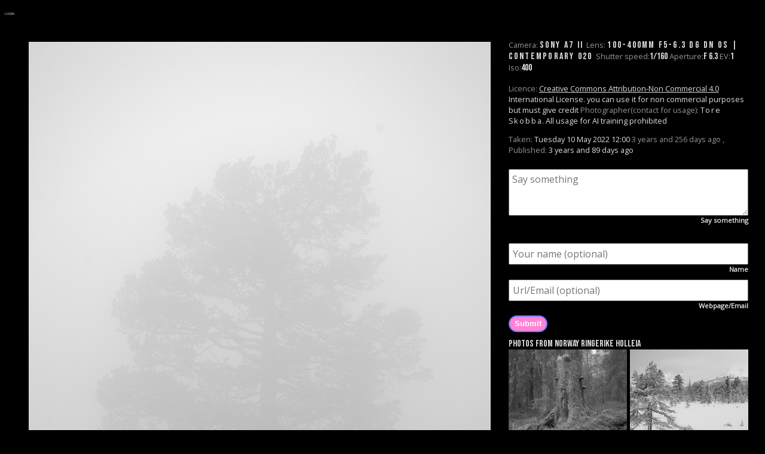

--- FILE ---
content_type: text/html;charset=UTF-8
request_url: https://holeinvoid.com/photo/Tree-in-fog
body_size: 3430
content:
<!DOCTYPE html>
<html lang="en">
<head>
	<title>Tree in fog by tore</title>
	<meta name="Description" content="Tree in fog from Norway Ringerike Holleia">
	
		<script type="application/ld+json" >
{
	"@context": "https://schema.org/",
	"@type": "ImageObject",
	"name": "Tree in fog",
	"contentUrl": "https://holeinvoid.com/uploads/tore/277/Tree-in-fog.jpg",
	"caption": " Tree Fog Mist Grey Nature Old forest Forest",
	"contentLocation": "Norway Ringerike Holleia",
	"creditText": "Tore Skobba - www.holeinvoid.no",
	"creator": {
		"@type": "Person",
		"name": "Tore Skobba"
	},
	"copyrightNotice": "Tore Skobba",
	"license": "https://holeinvoid.com/photo/Tree-in-fog",
	"acquireLicensePage": "https://holeinvoid.com/photo/Tree-in-fog"
}
	</script>
	
	
		<meta charset="utf-8">
		<meta name="viewport" content="width=device-width, initial-scale=1">
		<link href="/css/no-bootstrap.css" rel="stylesheet"/>
		<link href="/css/common.css" rel="stylesheet"/>
		<link href="/css/hover.css" rel="stylesheet"/>
		<script src="/javascript/createlinks.js"></script>
		<link rel="preconnect" href="https://fonts.googleapis.com">
		<link rel="preconnect" href="https://fonts.gstatic.com" crossorigin>
		<link href="https://fonts.googleapis.com/css2?family=Bebas+Neue&family=Open+Sans&family=Playfair+Display:ital,wght@0,400;1,600&family=Darker+Grotesque:wght@300;400&family=Tangerine&family=Gloock&display=swap" rel="stylesheet">
		<!-- Fonts for primary Logo -->
		<link href="https://fonts.googleapis.com/css2?family=Gruppo&family=Tangerine&display=swap" rel="stylesheet">
		
		
			<script type="text/javascript">
    (function(c,l,a,r,i,t,y){
        c[a]=c[a]||function(){(c[a].q=c[a].q||[]).push(arguments)};
        t=l.createElement(r);t.async=1;t.src="https://www.clarity.ms/tag/"+i;
        y=l.getElementsByTagName(r)[0];y.parentNode.insertBefore(t,y);
    })(window, document, "clarity", "script", "sq4croiqgd");
</script>
		
	
	

</head>
<body class="black">
<div><div>
	
	<a style="font-size: 5%;" class="" href="/login">LOGIN</a>
</div></div>
<style>

	.main-photo-grid-disp {display: grid;
	grid-template-columns: repeat(auto-fill,minmax(300px,1fr));
            grid-gap: 10px;grid-auto-flow: row dense; margin: 0px;}

.main-photo-grid-disp .main-photo-box { padding: 0px; border: white solid 0px; display: flex; justify-content: center; align-items: flex-start;}

.main-photo-grid-disp .normal {grid-row: span 1; grid-column: span 1;  }
.main-photo-grid-disp .panorama {grid-row: span 1; grid-column: span 1; }
.main-photo-grid-disp .tall {grid-row: span 1; grid-column: span 1; }


.main-photo-grid-disp .main-photo-box img {max-width: 100%; object-fit: scale-down; }



      @media(min-width: 600px) {
      	.main-photo-grid-disp {margin: 20px;}
      	.main-photo-grid-disp .normal {grid-row: span 2; grid-column: span 2;}
		.main-photo-grid-disp .panorama {grid-row: span 1; grid-column: span 2; }
		.main-photo-grid-disp .tall {grid-row: span 2; grid-column: span 2; }
		.main-photo-grid-disp .main-photo-heading {grid-column: span 2; }
     }


      @media(min-width: 900px) {
		.main-photo-grid-disp .main-photo-box { padding: 20px; }
      	.main-photo-grid-disp .normal {grid-row: span 2; grid-column: span 3; }
		.main-photo-grid-disp .panorama {grid-row: span 2; grid-column: span 3; }
		.main-photo-grid-disp .tall {grid-row: span 3; grid-column: span 3; }
     }

   @media(min-width: 1200px) {
      	.main-photo-grid-disp .normal {grid-row: span 3; grid-column: span 4; }
		.main-photo-grid-disp .panorama {grid-row: span 2; grid-column: span 4; }
		.main-photo-grid-disp .tall {grid-row: span 4; grid-column: span 2; }
     }


 @media(min-width: 1500px) {
        .main-photo-grid-disp .normal {grid-row: span 4; grid-column: span 5;  }
		.main-photo-grid-disp .panorama {grid-row: span 3; grid-column: span 5; }
		.main-photo-grid-disp .tall {grid-row: span 5; grid-column: span 4; }
		.related-photos-box {grid-row: span 2; grid-column: span 2;}
		.main-photo-grid-disp { grid-template-columns: repeat(auto-fill,minmax(200px,1fr));}
     }

 @media(min-width: 1800px) {
        .main-photo-grid-disp .normal {grid-row: span 6; grid-column: span 6; }
        .main-photo-grid-disp .panorama {grid-row: span 3; grid-column: span 6; }
		.main-photo-grid-disp .tall {grid-row: span 5; grid-column: span 3; }
		.main-photo-grid-disp { grid-template-columns: repeat(auto-fill,minmax(300px,1fr));}
     }


      @media(min-width: 2180px) {
        .main-photo-grid-disp .normal {grid-row: span 5; grid-column: span 5; }
        .main-photo-grid-disp .panorama {grid-row: span 3; grid-column: span 5; }
		.main-photo-grid-disp .tall {grid-row: span 5; grid-column: span 3; }

      }


</style>
<div class="main-photo-grid-disp">
	<div class="main-photo-box normal tall">
		<img src="/uploads/tore/277/Tree-in-fog.jpg"
			 alt="Tree in fog from Norway Ringerike Holleia"/>
	</div>
	<div class="main-photo-heading">
		<div class="photo-heading">
			<!-- This on the p below makes the link not work style="margin-bottom: -0.8em;"-->
			<p class="locations">
				
					<a class="hover-on-bold" title="Norway"
					   href="/location/Norway">Norway</a>
					-
				
					<a class="hover-on-bold" title="Ringerike"
					   href="/location/Ringerike">Ringerike</a>
					-
				
					<a class="hover-on-bold" title="Holleia"
					   href="/location/Holleia">Holleia</a>
					
				
			</p>
			<h1 >
				Tree in fog
			</h1>
			<p class="tags">
				
					<a class="hover-on-bold" title="Tree" href="/tag/Tree">Tree</a>
					-
				
					<a class="hover-on-bold" title="Fog" href="/tag/Fog">Fog</a>
					-
				
					<a class="hover-on-bold" title="Mist" href="/tag/Mist">Mist</a>
					-
				
					<a class="hover-on-bold" title="Grey" href="/tag/Grey">Grey</a>
					-
				
					<a class="hover-on-bold" title="Nature" href="/tag/Nature">Nature</a>
					-
				
					<a class="hover-on-bold" title="Old forest" href="/tag/Old-forest">Old forest</a>
					-
				
					<a class="hover-on-bold" title="Forest" href="/tag/Forest">Forest</a>
					
				
				<br/>
			</p>
		</div>
		<p></p>
	</div>


	<div class="main-photo-info">
		<p class="camera-details">
			
				<span class="text-muted">Camera: </span>
				<a href="/show-photos/camera/Sony-A7-II">
					<span>Sony A7 II</span>
				</a>
			
			
				<span class="text-muted">Lens: </span>
				<a href="/show-photos/lens/100-400mm-F5-63-DG-DN-OS--Contemporary-020">
					<span>100-400mm F5-6.3 DG DN OS | Contemporary 020</span>
				</a>
			
			
				<span class="text-muted">Shutter speed:</span><span>1/160</span>
			
			
				<span class="text-muted">Aperture:</span><span>F 6.3</span>
			
			
				<span class="text-muted">EV:</span><span>1</span>
			
			
				<span class="text-muted">Iso:</span><span>400</span>
			
			
			<br/>

		</p>
		<p class="photo-license">
			
	<span class="text-muted">Licence:</span>
		
			<a class="simple" href="https://creativecommons.org/licenses/by-nc-sa/4.0/">Creative Commons Attribution-Non Commercial 4.0</a> International License. you
			can use it for non commercial purposes but must give credit
		

		

		

			<span class="text-muted">Photographer(contact for usage): </span>
			<a href="mailto:toreskobba&commat;gmail&period;com">Tore Skobba</a>.
			All usage for AI training prohibited
		</p>
		<p class="photo-date">
			<span class="text-muted">Taken: </span>
			<span>Tuesday</span>
			<span>10 May 2022 12:00</span>
			<span class="text-muted">3 years and 256 days ago</span>
			<span class="text-muted">, Published: </span><span
				title="25 October 2022 00:32">3 years and 89 days ago</span>
		</p>
	</div>
	<div>
		<form action="/commentphoto" class="photo-comment" method="post"><input type="hidden" name="_csrf" value="Vh4zacGfgBso_W6LMCpW2tPTy6OABkfTsbZcUcN_oBy0miJHZSwFCPes5C0FmV-yVQdi4uLi5pu3Y3f-gIBtMqBIl3nXrhF-"/>
			<input type="hidden" id="photoId" name="photoId" value="277"/>
			<input id="stupidStop" type="text" name="stupidStop"
				   value="In the Beginning there was nothing; than Infinity came and made an End to both of them"/>
			<script type="text/javascript">
							var dayOfMonth = Number(new Date().toISOString().substring(8, 10));
							var month = Number(new Date().toISOString().substring(5, 7));
							console.log(dayOfMonth + 'mnd er '+month);
							field = document.querySelector('#stupidStop');
                            field.value = Number(month) * Number(dayOfMonth) ;
                            field.classList.add("form-element-hide");

                        </script>
			<!--
			<ul>
				<li th:each="err : ${#fields.errors('all')}" th:text="${err}" />
			</ul>-->
			<div class="input-with-label">
				
				<textarea class="form-control photo-comment" id="comment"
						  rows="3"
						  placeholder="Say something" name="comment"></textarea>
				<label for="comment">Say something</label><br/>
			</div>

			<div class="input-with-label">
				
				<input type="text" id="username" placeholder="Your name (optional)" name="name" value="">
				<label style=" " for="username">Name</label>
			</div>


			<div class="input-with-label">
				
				<input type="text" id="url" placeholder="Url/Email (optional)" name="url" value="">
				<label for="url">Webpage/Email</label>

			</div>

			<button type="submit" class="action-button">Submit</button>
		</form>
	</div>
	


	<div class="related-photos-box">

		<h2 class="related-photos">Photos from
			Norway Ringerike Holleia
		</h2>
		<div class="related-photo-grid">
			<div class="tore">
				<a class="bw thumbnail-zoom-in" href="/photo/Tree-stump-in-the-old-forest">
					<img src="/uploads/tore/279/Tree-stump-in-the-old-forest_large_thumbnail.jpg"
						 alt="Tree stump in the old forest from Norway Ringerike Holleia"/>
				</a>
			</div>
			<div class="tore">
				<a class="bw thumbnail-zoom-in" href="/photo/Winter-at-Vikerfjell">
					<img src="/uploads/tore/474/Winter-at-Vikerfjell_large_thumbnail.jpg"
						 alt="Winter at Vikerfjell from Norway Ringerike Vikerfjell"/>
				</a>
			</div>
			<div class="tore">
				<a class="bw thumbnail-zoom-in" href="/photo/Winter-camping">
					<img src="/uploads/tore/437/Winter-camping_large_thumbnail.jpg"
						 alt="Winter camping from Norway Finse"/>
				</a>
			</div>
			<div class="wide">
				<a class="bw thumbnail-zoom-in" href="/photo/Femunden-landscape">
					<img src="/uploads/tore/333/Femunden-landscape_large_thumbnail.jpg"
						 alt="Femunden landscape from Norway Femunden"/>
				</a>
			</div>
			<div class="tore">
				<a class="bw thumbnail-zoom-in" href="/photo/Cross-country">
					<img src="/uploads/tore/220/Cross-country_large_thumbnail.jpg"
						 alt="Cross country from Norway Troms"/>
				</a>
			</div>
		</div>

	</div>
	<div class="related-photos-box">
		<h2 class="related-photos">Photos with tags
			Tree Fog Mist Grey Nature Old forest Forest
		</h2>
		<div class="related-photo-grid">
			<div class="tore">
				<a class="bw thumbnail-zoom-in" href="/photo/Lifting-fog-at-Nevlingen">
					<img src="/uploads/tore/466/Lifting-fog-at-Nevlingen_large_thumbnail.jpg"
						 alt="Lifting fog at Nevlingen from Norway Hedalen Vassfaret Nevlingen"/>
				</a>
			</div>
			<div class="tore">
				<a class="bw thumbnail-zoom-in" href="/photo/Clouds-at-Nevnlingen">
					<img src="/uploads/tore/284/Clouds-at-Nevnlingen_large_thumbnail.jpg"
						 alt="Clouds at Nevnlingen from Norway Hedalen Vassfaret Nevnlingkollen"/>
				</a>
			</div>
			<div class="wide">
				<a class="bw thumbnail-zoom-in" href="/photo/Spring-moon-night">
					<img src="/uploads/tore/563/Spring-moon-night_large_thumbnail.jpg"
						 alt="Spring moon night from Norway Oslo Nordmarka Bjørnsjøen"/>
				</a>
			</div>
			<div class="tore">
				<a class="bw thumbnail-zoom-in" href="/photo/Tree-stump-in-the-old-forest">
					<img src="/uploads/tore/279/Tree-stump-in-the-old-forest_large_thumbnail.jpg"
						 alt="Tree stump in the old forest from Norway Ringerike Holleia"/>
				</a>
			</div>
			<div class="tore">
				<a class="bw thumbnail-zoom-in" href="/photo/Sp%C3%A5len-in-fog">
					<img src="/uploads/tore/55/Spålen-in-fog_large_thumbnail.jpg"
						 alt="Spålen in fog from Norway Oslo Nordmarka Spålen–Katnosa Nature Reserve Spålen"/>
				</a>
			</div>
		</div>
	</div>
</div>


<div><div>
	<div class="footer">
		<div class="footer-line"></div>
		<a class="logo-link" href="/">
			<h1 class="logo-footer">
				<span class="font-1">Hole</span><br/>
				<span class="logo-new-line">
						<span class="font-2">in</span>
						<span class="font-3">Void</span>
					</span>
			</h1>
		</a>
		<div class="footer-line"></div>
	</div>
</div></div>
</body>
</html>

--- FILE ---
content_type: text/css
request_url: https://holeinvoid.com/css/no-bootstrap.css
body_size: -54
content:
/*
 Here goes style to cater for no bootstrap
*/

body {font-family: -apple-system, BlinkMacSystemFont, "Segoe UI", Roboto, "Helvetica Neue", Arial, sans-serif, "Apple Color Emoji", "Segoe UI Emoji", "Segoe UI Symbol";}
:root {
  --standard-font: -apple-system, BlinkMacSystemFont, "Segoe UI", Roboto, "Helvetica Neue", Arial, sans-serif, "Apple Color Emoji", "Segoe UI Emoji", "Segoe UI Symbol";
}



p,h3 {margin: 0;}
h2 {font-size: 3rem; margin: 0;}

a {text-decoration: none;}
figure img, img.responsive {width: 100%; object-fit: cover;}





--- FILE ---
content_type: text/css
request_url: https://holeinvoid.com/css/common.css
body_size: 5596
content:
/*
 Weak grey on white: color: #6c757d;
*/
body {font-family: -apple-system, BlinkMacSystemFont, "Open Sans", Roboto, "Helvetica Neue", Arial, sans-serif;}

figure {margin: 0;}

h1 {font-weight: 300; font-size: 7.5vw;  margin: 0;  }

.condensed-font {font-family: 'Bebas Neue', -apple-system, BlinkMacSystemFont, "Segoe UI", Roboto, "Helvetica Neue", Arial, sans-serif, "Apple Color Emoji", "Segoe UI Emoji", "Segoe UI Symbol";}
img {width: 100%; object-fit: cover;}

:root {
  --default-font: -apple-system, BlinkMacSystemFont, "Open Sans", Roboto, "Helvetica Neue", Arial, sans-serif;
  --condensed-font: 'Bebas Neue', -apple-system, BlinkMacSystemFont, "Segoe UI", Roboto, "Helvetica Neue", Arial, sans-serif, "Apple Color Emoji", "Segoe UI Emoji", "Segoe UI Symbol";
  --serif: 'Playfair Display', Times, "Times New Roman", serif;
  --serif-italic: 'Playfair Display', Times, "Times New Roman", serif;
  --serif-2: Georgia, Times, "Times New Roman", serif;
  --elegant-font: 'Tangerine', serif;
  --thin-font: 'Darker Grotesque', sans-serif;
  --elegant-2: Gloock, Georgia, Times, "Times New Roman", serif;

  --default-font-colour: #333333;
  --error-colour: #C00C1B;
  --red: #C11D1B;
  --strong-red: #FF1C32;
  --pink: #FF82D4;
  --light-grey: #f3f3f3;
  --darker-grey: #949494;
  --dark-grey: #c5c5c5;
  /* Old light blue D1D4FF */
  --light-blue: #9789FF;
  --yellow: #FFDE07;

}
.thin-font {font-family: var(--thin-font); font-weight: 300; }
.serif-italic {font-family: var(--serif-italic); font-style: italic; }

.color-light-blue { color: var(--light-blue); }
.color-red { color: var(--red); }
.color-strong-red {color: var(--strong-red); }
.color-yellow { color: var(--yellow); }
.color-pink { color: var(--pink); }


h2 {font-size: 120%;}
.elegant, .elegant-large {font-size: 3vw; font-family: 'Tangerine', serif; font-weight: 100; }
.elegant-large {font-size: 6rem;}

.display-2 {font-size: 160%;  }
.elegant-responsive-more {margin-top: 1.2vw; font-size: 1.4vw; }
*.no-margin {margin: 0;}
.text-muted a, .text-muted a:hover {color: #cccccc; }
.text-muted a:hover {text-decoration: none;     }

.location-heading {padding: 0px 0 10px 0;  }
.location-heading .location-and-tags-line {display: flex; height: clamp(3rem, 6rem,9vw); }
.location-heading .location-and-tags-line .stretch-middle {flex-grow: 1; display: flex; justify-content: flex-start;}

.location-heading h1 { font-family: var(--serif); text-transform: uppercase;
line-height: 1.1; font-size: clamp(2rem, 4rem,6vw); transform: scale(1, 1.6); transform-origin: left top;
margin:-0.6vw 10px 0 10px; overflow: hidden; }

.location-heading .extra-button {background-color: var(--light-blue); color: white; padding: 4px 8px 5px 8px; border-radius: 15px;
                                 text-align: center; display: inline-box; font-size: 0.8rem;
                                   align-self: flex-start; transform: rotate(10deg); margin: 0.5rem 0 0 -2rem;}
.location-heading .pre-location {  text-align: right; font-family: var( --condensed-font);   padding: 0;   margin: 10px 0px;
		   line-height: 1; font-size: clamp(0.8rem, 1.4rem,2vw); }

.location-heading .circle-tags {background-color: var(--pink); color: white; display: block; margin-top: -1rem;
	font-size: clamp(1rem, 2rem, 1vw); text-align: center; padding: 0.8rem 1rem; height: 120%;
	border-radius:50%; width: 16ch; min-width: 6em; overflow: hidden; z-index: 101;
	font-family: var(--condensed-font);  letter-spacing: 0.04rem; }
.location-heading .circle-tags a {color: white;  }

.location-heading .sub-locations {background-color: var(--light-grey); color: white; padding: 2px 5px; z-index:100;position: relative;
        font-size: clamp(0.9rem, 1rem, 1vw); height: 1.2rem; overflow: hidden;  font-family: var(--serif-italic); }


/* Need display flex so that p.locatoin links work */
.photo-heading { gap: 0px; margin-bottom: 1rem; display: flex; flex-direction: column;}
.photo-heading p {font-size: 0.8em; }
.photo-heading h2 {font-size: 80%;}
.photo-heading .locations {margin: 0; }
.photo-heading h1 {font-size: clamp(3rem, 6rem,8vw); line-height: 0.8;
margin: 0px 0 5px 0;  font-family: var(--thin-font); padding: 0px;  z-index: -1;
overflow-wrap: break-word;}
.photo-heading .tags {margin: 0;}

	.photo-license, .photo-date {font-size: 0.8rem; margin-bottom: 0.8rem; }
	.camera-details {font-size: 0.8rem; font-family: var(--condensed-font); font-size: 1rem;
			margin: 1rem 0;}
	.camera-details .text-muted {font-size: 0.8rem; font-family: var(--default-font)}
	.text-muted {color: var(--darker-grey); }

	input, textarea {font-family: var(--default-font); font-size: 1rem; padding: 5px;}

.input-with-label {margin-bottom: 0.6rem; display: flex; flex-direction: column;}
.input-with-label label {font-size: 0.7rem; align-self: flex-end; margin-top: 0px; font-weight: bold;}

.error-text {color: var(--yellow); font-family: var(--condensed-font); font-size: 1.4rem; background-color: var(--red);
padding: 2px 5px; margin: 0px 0px 2px 0; text-align: center;}
.is-invalid {border: 2px solid var(--red);}

	.comment {margin-bottom:2rem;}
			.comment p {margin: 0;}
			.comment h3 {margin: 0; float: right; font-size: 0.8rem; font-style: italic; border-top: 2px var(--light-grey) solid;}


	.related-photo-grid {display: grid; grid-template-columns: repeat(2, 1fr);  grid-template-rows: masonry; grid-auto-flow: dense ; gap: 5px;}
			.related-photo-grid img {width: 100%; height: 100%; object-fit: cover;}
			.related-photo-grid a {display: block; height: 100%;}
			.related-photo-grid .wide { grid-column: span 2;  }

			h2.related-photos {font-size: 1rem; margin: 0; font-family: var(--condensed-font); font-weight: normal;  }


ul.actions {list-style-type: none;  margin-left: 0; padding: 0;}
ul.actions li {float: left; padding: 0.1em 0.2em; margin-right: 1em;}
ul.actions li a {font-weight: normal; letter-spacing: normal; color: white; }
ul.actions li a:hover { text-shadow: none;  }

body.black {
    background-color: black;
    color: #dddddd;
}

.img-main {
    margin: 0.6vh 0;
    max-width: 99%;
    max-height: 97vh;
}

body.black a {
    text-decoration: none;
    color: #dddddd;
    letter-spacing: 0.14em;
}

body.black a:hover {
    text-shadow: 1px 0 0;
}

body.black a.simple {
    letter-spacing: 0em;
    text-decoration: underline;
}

body.black h1 a.simple {text-decoration: none; }

a, a:hover {color: #2D96FF;}
/* Bold on hover with real bold */
a.hover-on-bold {display: inline-block;}
a.hover-on-bold:hover { font-weight: bold; text-shadow: none!important;text-decoration: none;}
a.hover-on-bold::before {
    display: block;
    content: attr(title);
    font-weight: bold;
    height: 0;
    overflow: hidden;
    visibility: hidden;
}

a.fake-hover-on-bold {
   color: #dddddd;
   letter-spacing: 0.04em;
}

a.fake-hover-on-bold:hover {
    -webkit-text-fill-color: white;
	-webkit-text-stroke-width: 0.04em;
	text-decoration: none;
}

a.fake-black-hover-on-bold {
   color: black;
   letter-spacing: 0.04em;
}

a.fake-black-hover-on-bold:hover {
    -webkit-text-fill-color: black;
	-webkit-text-stroke-width: 0.04em;
	text-decoration: none;
}


/* Fake bold on hover */
a.grey-hover-on-bold {
    text-decoration: none;
    color: #cccccc;
}

a.grey-hover-on-bold:hover {
    -webkit-text-fill-color: black;
	-webkit-text-stroke-width: 0.07em;
	-webkit-text-stroke-color: black;
}

/* Used for large fonts */
a.grey-hover-on-bold-light {
    text-decoration: none;
    color: var(--dark-grey);
}

a.grey-hover-on-bold-light:hover {
    -webkit-text-fill-color: black;
	-webkit-text-stroke-width: 0.03em;
	-webkit-text-stroke-color: black;
}

/* Fake bold on hover */
a.blue-hover-on-bold-light {
    text-decoration: none;
    color: #2D96FF;
}

a.blue-hover-on-bold-light:hover {
    -webkit-text-fill-color: #2D96FF;
	-webkit-text-stroke-width: 0.03em;
	-webkit-text-stroke-color: #2D96FF;
}

a.condensed-font-link {font-family: var(--condensed-font); border-bottom: 2px solid var(--light-grey); }
a.condensed-font-link:hover {text-decoration: none; border-bottom: 3px solid var(--red);}


sup {margin-left: -0.3em; font-size: 80%;}

.xlarge {
    font-size: 140%;
}

.large {
    font-size: 120%;
}

.small {
    font-size: 115%;
}

div.card-no-border .card {
    border: none;
    background-color: black;

}

.tag-location-list {font-family: var(--condensed-font); font-weight: 300; font-size: clamp(2em,3vw,5vw); line-height: 1.05em; text-align: left;}

.form-element-hide {
    display: none;
}

.tag-location-card {
    background-color: none;
    padding: 0 10px 15px 10px;
}

.tag-location-card h2 {text-align: right; font-size: 80%; font-style: italic;}
.tag-location-card .number-of-photos {font-size: 50%; margin-left: -0.3em;}

.month-grid { display: grid; grid-auto-flow: row; grid-template-columns:repeat(3, 1fr); grid-template-rows: repeat(4, 25vw);
            grid-gap: 50px 10px;}
.month-grid a, .month-grid p.no-image {width: 100%; height: calc(100% - 3vw);   }
.month-grid p.no-image {text-align: center;  font-size: clamp(1.1em, 3vw, 4em); color: #cccccc; border: 1px #eeeeee solid; margin: 0;}
.month-grid img {width: 100%; height: 100%;  object-fit: cover; object-position: 50% 80%; }


.high-photo {position: relative;}
.high-photo .top-left {font-family: 'Playfair Display', serif; width: 14vw;padding: 0.8em 0.1em; text-align: center;
        position: absolute;  top: 5%; left: 1vw;  color: white;   }
.high-photo .top-left h1 {color: white; margin: 0;  font-size: clamp(2rem, 3vw,3rem); letter-spacing: 0.2rem; font-weight: bold; }
.high-photo .top-left p {font-size: min(1.2rem,2vw);}
.high-photo .top-left p.from  { margin: 0 auto;  border-top: 2px solid white;  width: 6em; font-weight: bold; text-align: center; }
.high-photo .top-left p.location {font-weight: 100; margin: 0; font-weight: bold; }

.bottom-center {position: absolute;  top: 80%; left: 50%; transform: translate(-50%, -50%); color: white; }
.bottom-center h1 {color: white; margin: 0; text-align: center; line-height: 0.9em; font-family: 'Adamina', serif; font-size: clamp(0.8em, 4vw,2em);}
.bottom-center h1.medium {font-size: clamp(0.6em, 3vw,1.8em);}
.bottom-center h1.small {font-size: 80%;}
.bottom-center p {text-align: center; padding: 0.2em; letter-spacing: 0.2em; margin-bottom: 0;}


.tag-header {position: relative;}
.tag-header .bottom-left {
	position: absolute; bottom: 0.8em;
	margin-left: 10px;

}

h1.large-transparent-with-stroke  {
	   font-size: max(10vw, 5em);
		-webkit-text-fill-color: transparent;
		-webkit-text-stroke: 2px white;
		letter-spacing: 0.1em;
		font-weight: normal;
		line-height: 0.7em;
		text-transform: uppercase;
		font-family: var(--condensed-font);
}

h1.large-transparent-with-stroke a {-webkit-text-fill-color: transparent;
		-webkit-text-stroke: 4px white; }
h1.large-transparent-with-stroke a:hover { -webkit-text-stroke: 6px white; text-decoration: none;  }
a.browse-more {color: white; font-weight: bold; background-color: black; padding: 2px 4px; font-size: max(1.2vw,0.8em);}


.image-box-lists {display: flex; margin: 10px 0; gap: 10px;}
@media (max-width: 600px) {
    .image-box-lists { flex-direction: column;}
    .image-box-list .header {display: none;}
}


.image-box-list { margin: 10px 0; background-color: #888888; flex: 1 1 0; display: flex; flex-direction: column; background-color: #f3f3f3; border: 1px #eeeeee solid;}
.image-box-list .header {margin: 10px; border-left: 2px solid black; font-size: 0.7rem;}
.image-box-list .header p {margin: 0 0 0 5px; }
.image-box-list h2 {margin: 0rem 10px 1rem 10px;  font-size: clamp(1.5em, 4.4vw, 5em);   }
.image-box-list h2 a {color: #5f5f5f;}
.image-box-list .image-list {display: flex;flex-wrap: wrap; gap: 10px; margin: 0 10px 1rem 10px; flex-direction: row;}
.image-box-list .image-list a {flex: 1 1 25%;}
.image-box-list	.image-list img {   height: 100%; width: 100%; object-fit: cover; max-width: 500px; max-height: 500px;}
.more-related {margin: 0px; padding: 5px 10px; background-color: black; color: white;
    margin-top: auto; font-size: clamp(0.8em,1vw,3em);}
.image-box-list .more-related .weak {color: #a3a3a3; }

h1.logo-footer {float: left; width: 6em;  text-align: center;  color: #6c757d; font-family: Raleway; font-size: clamp(0.8em, 3vw,2em);}
.font-1 {font-family: Gruppo; font-weight: normal; font-size: 180%;  }
.logo-new-line {position: relative; top: -1.3em; left: 0em;}
.font-2 {font-family: Tangerine;  font-size: 220%; }
.font-3 {font-family: Raleway; }

body.black a.logo-link:hover {text-shadow: none; }
a.logo-link:hover .font-1 {color: #FFDA26; font-weight: bold;}
a.logo-link:hover .font-3 {color: #F603B4;}
a.logo-link:hover .font-2 {color: #40a4a2;}
.footer-line {float: left; margin: clamp(-5em, -3vw,-2em) 3% 0 3%; height: 2px; width: calc(40% - 4em); background-color: #dddddd;  }
body.black .footer-line{background-color: #222222; }
.footer {margin-top: 5vh;  display: flex; align-items: center; justify-content: center; }

.container-flex-columns {padding: 15px; margin-left: auto; margin-right: auto; display: flex; flex-wrap: wrap; gap: 20px;}
.xlarge-column {width: 1000px;}
.large-column {width: 800px; min-width: 300px;}
.medium-large-column {width: 600px;}
.medium-column {width: 500px; min-width: 300px; background-color: white;}
.small-column {width: 340px;}
.xsmall-column {width: 150px;}
.spacer {clear: both;}

.flex-70-30 {display: flex; gap: 10px; }
@media (max-width: 1000px) {.flex-70-30  {flex-wrap: wrap;} }
.flex-70-30 .w70 {flex: 1 1 70%; min-width: 320px; }
.flex-70-30 .w30 {flex: 1 1 30%; min-width: 320px; }

.figure-row-min320 { display: flex; gap: 10px; margin: 0; flex-wrap: wrap; align-content: flex-start; }
.figure-row-min320 figure {flex: 1 1 0; min-width: 320px;  }

.big-type {background-color: white;  margin: 0; color: orange; padding: 5px 15px;  font-size: 3.6rem;   overflow: hidden;}
.vertical-big-type { margin: 0; writing-mode: vertical-rl; color: orange; padding: 5px 2px;  font-size: 3.6rem; height: 45rem;  overflow: clip; float: left;
 width: 4.8rem;}
.adjust-for-vertical-type {width: calc(100% - 4rem); float: left;}

a.orange-hover-on-bold {text-decoration: none; color: orange; }
a.orange-hover-on-bold:hover {-webkit-text-fill-color: orange; -webkit-text-stroke-width: 0.05em; -webkit-text-stroke-color: orange;}

.vertical-img-column {background-color: #dddddd; display: flex; padding: 10px;}
.vertical-img-column .vertical-images {display: flex; flex-direction: column; gap: 20px; padding-right: 0px; }
.vertical-img-column .vertical-images img {width: 100%;  }
.vertical-img-column .vertical-images a {border: white 2px solid;}
.vertical-img-column .heading {

padding: 0px; margin: 0; writing-mode: vertical-rl; overflow: hidden; font-size: 3.6rem; min-width: 4.2rem; line-height: 3rem; letter-spacing: 0.08em;}

.horizontal-img-column { padding: 10px; clear: both; margin-top: 20px; background-color: #dddddd;}
.horizontal-img-column .vertical-images {display: flex; gap: 10px;}
.horizontal-img-column .vertical-images img {height: 100%; width: 100%;}
.horizontal-img-column .vertical-images a {border: 1px solid white;}
.horizontal-img-column .heading {font-size: 3.6rem;  margin: -10px 0 0 0; clear: both; text-align: right; letter-spacing: 0.2em;
text-align: right;}


.grid-image-surround { display: grid; grid-template-columns: auto 1fr auto; grid-template-rows: auto 1fr auto; gap: 0px; height: 100%; }
.grid-image-surround  p {margin: 0; font-size: 0.9rem;}
.grid-image-surround .top { color: white; grid-column: 2 / span 2; grid-row: 1;
    height: 1.4rem; font-size: 0.9rem; overflow: hidden; }

.grid-image-surround .left {white-space: nowrap; writing-mode: vertical-rl; transform: rotate(-180deg);
grid-column: 1; grid-row: 1 / 3; overflow: hidden; width: 1.3rem; }


.grid-image-surround .center {grid-column: 2; grid-row: 2; justify-self: stretch; }
.grid-image-surround .center a {width: 100%; height: 100%;}
.grid-image-surround .center img {width: 100%; height: 100%; object-fit: cover;}
.grid-image-surround .right {writing-mode: vertical-rl; width: 1.3rem; overflow: hidden;
grid-column: 3; grid-row: 2 / span 3; }

.grid-image-surround .bottom { grid-column: 2 / span  1; grid-row: 3; }
.grid-image-surround .heading h2 {font-family: var(--condensed-font); font-size: 2rem; word-break: break-all;  margin-bottom: -0.2em; display: inline; text-transform: uppercase;letter-spacing: 0.2em;}
.grid-image-surround p.location {float: right;  font-size: 1.1rem; margin: 0;}


.image-box-circle-mid {width: 100%; height: 100%; display: grid; grid-template-columns: 1fr 1fr ; grid-template-rows: auto auto; gap: 10px; position: relative;}
.image-box-circle-mid img { width: 100%;height: 100%; object-fit: cover; }
.image-box-circle-mid *.circle {border: white 3px solid; border-radius: 50%; width: 40%; height: 40%; object-fit: cover;  position: absolute; top: 20%; left: 30%;}
.circle-heading { position: absolute; top: 45%; width: 100%; text-align: center; font-size: clamp(5rem, 9rem, 6vw);
       font-family: Tangerine;  margin: 0; transform: rotate(-8deg); text-decoration: none;}
.circle-heading a {color: white; padding: 2px 5px 0px 5px;  }
.circle-heading a:hover { text-decoration: none; font-weight: bold; }

.panorama-group {background-color: #F4F2E8; padding: 10px;}
.panorama-group h2 {margin: 20px 20px 20px 20px;}
.panorama-group  .images-link-row { display: flex;flex-direction: row; gap: 10px; margin-top: 10px;  }
.panorama-group  .images-link-row  img{flex: 1 1 0px;}

a.location-tag-link {color: white;}
a.location-tag-link .first-part {padding: 5px 0px 5px 10px; letter-spacing: 1.2rem; background-color: black; font-family: var(--condensed-font);}
a.location-tag-link .second-part {font-size: 5rem; color: black;}
a.location-tag-link:hover {text-decoration: none;}
a.location-tag-link:hover .first-part {color: white;  -webkit-text-fill-color: white; -webkit-text-stroke-width: 0.03rem;  }
a.location-tag-link:hover .second-part { color: black; -webkit-text-fill-color: black; -webkit-text-stroke-width: 0.06rem;  }

figure.normal {margin: 0;  display: grid;}
figure.normal p {margin: 0;}
figure.normal img { object-fit: cover; width: 100%; height: 100%;  }
figure.normal figcaption {display: flex; justify-content: space-between; gap: 10px;  }
figure.normal figcaption .title {font-size: 1.2rem; line-height: 1.5rem;  word-break: break-all;
text-transform: uppercase;  letter-spacing: 0.02em; font-family: var(--condensed-font); color: var(--default-font-colour);  }
figure.normal figcaption .extra-info { text-align: right; font-family: var(--condensed-font);}

 .tall-skew-caption {position: relative; overflow: hidden; height: 100%;}
            .tall-skew-caption img {width: 100%; height: 100%; object-fit: cover;}
            .tall-skew-caption figcaption {position: absolute; bottom: 4rem;  left:0; padding: 0.7rem 1.4rem 0.7rem 1.4rem; margin-left: -1rem;
            background-color: var(--pink); width: calc(100% + 1rem);  transform: skew(0, -8deg); color: white; font-family: var(--condensed-font);}
.tall-skew-caption figcaption .skew-text-box-justifier { width: calc(100% - 2rem);}

            .tall-skew-caption figcaption p.tags {text-align: justify; font-family: var(--condensed-font); font-size: 1.4rem; overflow: hidden; height: 1.2rem;  color: white; line-height: 1.2rem; }
            .tall-skew-caption figcaption a {color: white; }
.tall-skew-caption figcaption h2.elegant {font-family: var(--elegant-font); font-size: 5rem; margin-right: 1rem; height: 5rem; overflow: hidden;  }
.tall-skew-caption figcaption .date-and-camera {text-align: right; font-size: 0.8rem; height: 0.8rem; overflow: hidden;}

.elegant-large-contrast {margin: 20px auto 10px auto;  color: black; line-height: 2.4rem; text-align: center; }
.elegant-large-contrast .elegant { font-size: 4.5rem; vertical-align:text-top; }
.elegant-large-contrast .and-sign {font-size: 8rem; letter-spacing: -1rem; margin-left: -1.4rem;}
.elegant-large-contrast .contrast {font-family: 'Segoe UI'; font-size: 2rem; }

.standard-group {background-color: var(--light-grey); padding: 10px;}
.standard-group .elegant-large-contrast { text-align: right; margin-top: 30px; }
.standard-group img { width: 100%; height: 100%; object-fit: cover;  }
.standard-group .images-list {  display: flex;  gap: 10px;  }

.panorama-inline {background-color: white;  display: grid; }
.panorama-inline img {width: 100%;  object-fit: cover;}
.panorama-inline h2 {font-family: var(--serif-italic); text-align: center; font-size: 2.4rem; color: var(--darker-grey); }
.panorama-inline p {font-family: var(--serif-italic); text-align: center; font-size: 1.4rem; font-style: italic; }
.panorama-inline p.camera { font-family: var(--condensed-font);  font-weight: 300; font-style: normal; font-size: 1rem; margin-top: 1rem;}

.tall-and-circle-link {display: grid; grid-template-columns: 30% 70%;  gap: 5px; padding: 5px 10px 0 5px; position: relative;}
	.horz-list {display: grid; grid-template-rows: 70% 30%; gap: 5px; padding-bottom: 5px; }
	.tall-and-circle-link figure {height: 100%;}
	.tall-and-circle-link img {width: 100%; height: 100%; object-fit: cover;}
	.tall-and-circle-link .circle-link {position: absolute; bottom: calc(30% - 7rem); left: calc(30% - 7rem);
	 width: 14rem; height: 14rem;
	 }

	  .circle-link {background-color: var(--light-blue); z-index: 999;
			color: white; font-family: var(--elegant-font);
			border: 2px solid white;  text-align: center; letter-spacing: 0.1rem;
			 border-radius:50%; display: flex; align-items: center; justify-content: center;
}

.circle-link h2 {transform: skew(0, -10deg); font-size:3rem; overflow: hidden;  }
.circle-link h2 > * { height: 3.2rem; overflow: hidden;}
.circle-link .and-sign {font-size: 5rem; height: 3.4rem;line-height:4rem; margin: -0.3rem 0 ; }

@media(max-width: 500px) {
	.tall-and-circle-link .circle-link {position: absolute; bottom: calc(30% - 4rem); left: calc(30% - 4rem);
	 width: 8rem; height: 8rem;}
	.circle-link h2 {font-size:1.6rem;   }
	.circle-link h2 > * { height: 1.8rem;  }
	.circle-link .and-sign {font-size: 3rem; height: 2rem; line-height: 2rem;  }
}

.circle-link:hover {background-color: white; color: var(--light-blue);
		border: 2px solid var(--light-blue); text-decoration: none; }



.display-on-hover { opacity:0;transition:0.7s;  }
a:hover .display-on-hover  { opacity:1; }
/* Page layouts */
.masonory-grid {display: grid;  grid-template-columns: repeat(auto-fill, minmax(250px, 480px));	gap: 10px;grid-auto-flow: dense; }
.masonory-grid img {width: 100%; height: 100%;  object-fit: cover;}

.masonory-grid .one-grid { }
.masonory-grid .wide { grid-column: span 2;  }
	.masonory-grid .high { grid-row: span 2; }
	.masonory-grid .large { grid-row: span 2; grid-column: span 2; }

@media(max-width: 500px) {
  .masonory-grid .wide { grid-column: span 1; height: 100%; }
  .masonory-grid .large { grid-column: span 1; grid-row: span 1; height: 100%; }
}

.magazine-cover { position: relative; height: 100%; }
.magazine-cover .full-background {width: 100%; height: 100%; object-fit: cover; }

.magazine-cover .top-heading-area {position: absolute; top: 0rem;  left:0; margin: 10px 20px;  padding: 10px; background: rgba(25, 25, 25, .5); max-width: 60%;  overflow: hidden;}
.magazine-cover .top-heading-area h2 { overflow: hidden; line-height: 1.1; font-size: 4rem; margin: -1rem 0 0 0;
 color: var(--yellow); transform: scale(1, 1.2); transform-origin: left top; font-family: var( --serif); font-weight: normal;
text-transform: uppercase; z-index: 1; position: relative; display: inline-block;}
/* Overlapping font break a href, z-inded and posis relative makes it work */
.magazine-cover .top-heading-area .top  a {color: white; z-index:100;position: relative; font-family: var( --condensed-font);  }
.magazine-cover .top-heading-area .bottom-heading {z-index:100; position: relative; width: 100%; margin-top: 0rem;
font-family: var( --condensed-font); height: 1.5rem; overflow: hidden;}
.magazine-cover .top-heading-area .bottom-heading a {color : white;}

 .circle-text {background-color: var(--light-blue); color: white; display: block;
    border: 2px solid white; font-size: 0.8rem; text-align: center; padding: 0.8rem;
    border-radius:50%; width: 12ch; margin: -1rem 0 0 1rem; position: absolute; top: 2rem;  right:1rem;
}
.circle-text a {color: white;  }

.magazine-cover .loc-and-tags {position: absolute; top: 10rem;  left:0;  margin: 1rem; width: 50%;}
.magazine-cover .loc-and-tags img {width: 100%;}
.magazine-cover .loc-and-tags a img {border: 2px white solid; width: 40%; min-width: 120px; }
.magazine-cover .loc-and-tags a {color: white;}
.magazine-cover .loc-and-tags h3 { z-index: 2; position: relative; font-family: var(--serif);
 font-style: italic; font-size: 2rem; color: white; margin-top: 0.4rem; font-weight: normal;}

@media(max-width: 800px) {
    .magazine-cover .circle-text {position: absolute;  top: auto; bottom: 2rem;   right:1rem;    }
    .magazine-cover .top-heading-area {max-width: calc( 100% - 60px); overflow: hidden; }
     .magazine-cover .top-heading-area h2 {font-size: 3rem;}
    .magazine-cover  .loc-and-tags-not-first {display: none;}
 }

 .action-button {font-weight: bold; background-color: var(--pink); color: white; padding: 4px 8px 5px 8px; border-radius: 15px;
 border: #637AFF 2px solid; text-align: center;  display: block; }

.action-button:hover{border: white 2px solid; background-color: #286090; color: white; text-decoration: none;}


--- FILE ---
content_type: text/css
request_url: https://holeinvoid.com/css/hover.css
body_size: 312
content:
a.zoom-in-display-caption  { position: relative; display: block;overflow: hidden;  }
a.zoom-in-display-caption figure {height: 100%;}
a.zoom-in-display-caption figure figcaption { position: absolute;  bottom: 0; left: 0; margin: 0.5rem; opacity: 0; transition:0.7s;}

a.zoom-in-display-caption figure figcaption.bottom-left {position: absolute; bottom: 0px; left: 0px;  }
a.zoom-in-display-caption figure figcaption.bottom-right {position: absolute; bottom: 0px; left: auto; right: 0;  }
a.zoom-in-display-caption figure figcaption.top-left {position: absolute; top: 0px; left: 0px; bottom: auto;  }
a.zoom-in-display-caption figure figcaption.top-right {position: absolute; top: 0px; right: 0px; bottom: auto; left:auto; }

a.zoom-in-display-caption img {  -webkit-transition: all 1s ease;
    -moz-transition: all 1s ease;
    -ms-transition: all 1s ease;
    -o-transition: all 1s ease;
    transition: all 1s ease;
    vertical-align: middle; }


a.zoom-in-display-caption:hover img {-ms-transform:scale(1.15);
    -webkit-transform:scale(1.15);
    transform:scale(1.15);
    -moz-transition: all 0.5s;
    -webkit-transition: all 0.5s;
    transition: all 0.5s; }
a.zoom-in-display-caption:hover figure figcaption {opacity:1;}



a.zoom-out-display-caption  { position: relative; display: block;overflow: hidden;  }
a.zoom-out-display-caption figure {height: 100%;}
a.zoom-out-display-caption figure figcaption { position: absolute;  bottom: 0; left: 0; margin: 0.5rem; opacity: 0; transition:0.7s;}
a.zoom-out-display-caption figure figcaption.bottom-right { position: absolute;bottom: 0; right: 0; left: auto; }
a.zoom-out-display-caption img { -webkit-transition: all 0.5s ease;-webkit-transform:scale(1.2);
                                     -webkit-transform:scale(1.2);
                                     transform:scale(1.2);
                                     -moz-transition: all 1s ease;
                                     -ms-transition: all 1s ease;
                                     -o-transition: all 1s ease;
                                     transition: all 1s ease;
                                     vertical-align: middle; }


a.zoom-out-display-caption:hover img {-ms-transform:scale(1);
                                          -webkit-transform:scale(1);
                                          transform:scale(1);
                                          -moz-transition: all 0.5s;
                                          -webkit-transition: all 0.5s;
                                          transition: all 0.5s; }
a.zoom-out-display-caption:hover figure figcaption {opacity:1;}

.zoom-in-display-caption figcaption, .zoom-out-display-caption figcaption  { font-family: var(--condensed-font); color: white;
padding: 4px 5px 0 5px; font-size: 1.2rem; letter-spacing: 0.06rem; background-color: var(--red);}

a.bw img {
    -webkit-filter: grayscale(100%); /* Safari 6.0 - 9.0 */
    filter: grayscale(100%);
}

a.bw:hover img {
    -webkit-filter: grayscale(0%); /* Safari 6.0 - 9.0 */
    filter: grayscale(0%);
}

.thumbnail-zoom-in {overflow: hidden; display: block;}
.thumbnail-zoom-in img {-webkit-transition: all 1s ease;
    -moz-transition: all 1s ease;
    -ms-transition: all 1s ease;
    -o-transition: all 1s ease;
    transition: all 1s ease;
    vertical-align: middle; }
.thumbnail-zoom-in img:hover {-ms-transform:scale(1.15);
    -webkit-transform:scale(1.15);
    transform:scale(1.15);
    -moz-transition: all 0.5s;
    -webkit-transition: all 0.5s;
    transition: all 0.5s; }

a.thumbnail-zoom-out {overflow: hidden; display: block; }
a.thumbnail-zoom-out img {
    -webkit-transition: all 1s ease;
    -webkit-transform:scale(1.4);
    transform:scale(1.4);
    -moz-transition: all 1s ease;
    -ms-transition: all 1s ease;
    -o-transition: all 1s ease;
    transition: all 1s ease;
    vertical-align: middle; }
a.thumbnail-zoom-out img:hover {
    -ms-transform:scale(1);
    -webkit-transform:scale(1);
    transform:scale(1);
    -moz-transition: all 0.5s;
    -webkit-transition: all 0.5s;
    transition: all 0.5s; }

a.thumbnail-zoom-out-slow {overflow: hidden; display: block; }
a.thumbnail-zoom-out-slow img {-webkit-transition: all 0.5s ease;
    -webkit-transform:scale(1.08);
    transform:scale(1.08);
    -moz-transition: all 1s ease;
    -ms-transition: all 1s ease;
    -o-transition: all 1s ease;
    transition: all 1s ease;
    vertical-align: middle; }
a.thumbnail-zoom-out-slow img:hover {
    -ms-transform:scale(1);
    -webkit-transform:scale(1);
    transform:scale(1);
    -moz-transition: all 0.5s;
    -webkit-transition: all 0.5s;
    transition: all 0.5s; }


a.thumbnail-expand { display: inline;}
a.thumbnail-expand img {	-webkit-transition: all 1s ease;
    -moz-transition: all 1s ease;
    -ms-transition: all 1s ease;
    -o-transition: all 1s ease;
    transition: all 1s ease;
    vertical-align: middle; }

a.thumbnail-expand img:hover {-ms-transform:scale(1.15);
    -webkit-transform:scale(1.15);
    transform:scale(1.15);
    -moz-transition: all 0.5s;
    -webkit-transition: all 0.5s;
    transition: all 0.5s;
}


--- FILE ---
content_type: text/javascript
request_url: https://holeinvoid.com/javascript/createlinks.js
body_size: -108
content:
document.addEventListener("DOMContentLoaded", (event) => {
    createLinks();
 });


function createLinks() {
	// Select all elements with the tag name 'xf' and change to a tag to help avoid extensive boot traffic
	const xfElements = document.querySelectorAll('xf');

	xfElements.forEach(xfElement => {
        const newAElement = document.createElement('a');
        Array.from(xfElement.attributes).forEach(attr => {
            newAElement.setAttribute(attr.name, attr.value);
        });
        while (xfElement.firstChild) {
            newAElement.appendChild(xfElement.firstChild);
        }
        xfElement.replaceWith(newAElement);
	});
}




